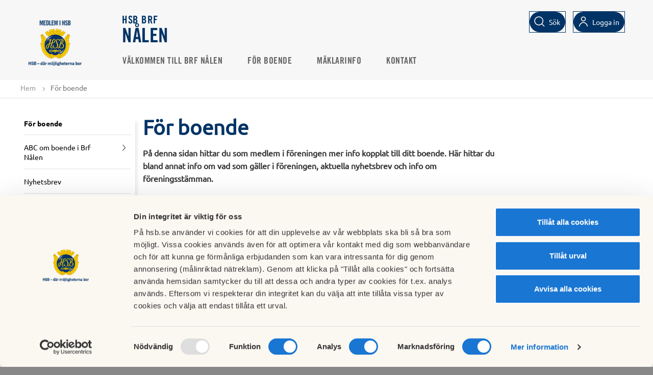

--- FILE ---
content_type: text/html; charset=utf-8
request_url: https://www.hsb.se/stockholm/brf/nalen/for-boende/
body_size: 6069
content:
<!DOCTYPE html>

<html>
<head>
    <title>
    F&#246;r boende
</title>

<!-- Meta data -->
<meta charset="utf-8" />
<meta name="viewport" content="width=device-width, initial-scale=1, maximum-scale=5" />
<meta name="format-detection" content="telephone=no">
            <meta   content="IE=edge"   http-equiv="x-ua-compatible" />
            <meta  name="description"  content="På denna sidan hittar du som medlem i föreningen mer info kopplat till ditt boende. Här hittar du bland annat info om vad som gäller i föreningen, aktuella nyhetsbrev och info om föreningsstämman."   />
            <meta  name="keywords"  content=""   />
            <meta  name="created"  content="2016-11-16T22:04:42+01:00"   />
            <meta  name="modified"  content="2025-06-12T17:18:33+02:00"   />
            <meta  name="image"  content="https://www.hsb.se/static/common/img/HSBLogo_2019_1200x630.png"   />
            <meta  name="type"  content=""   />
            <meta  name="section"  content=""   />
            <meta  name="path"  content=""   />
            <meta  name="robots"  content="index, follow"   />
            <meta  name="SearchSection"  content="327606"   />
            <meta  name="SearchSubsection"  content="HSB Startsida"   />
            <meta  name="PageTypeName"  content="BrfStandardPage"   />
            <meta   content="HSB.se"  property="og:site_name"  />
            <meta   content="https://www.hsb.se/stockholm/brf/nalen/for-boende/"  property="og:url"  />
            <meta   content="För boende"  property="og:title"  />
            <meta   content="På denna sidan hittar du som medlem i föreningen mer info kopplat till ditt boende. Här hittar du bland annat info om vad som gäller i föreningen, aktuella nyhetsbrev och info om föreningsstämman."  property="og:description"  />
            <meta   content="https://www.hsb.se/static/common/img/HSBLogo_2019_1200x630.png"  property="og:image"  />
            <meta  name="twitter:card"  content="summary"   />
            <meta  name="twitter:site"  content="HSB.se"   />
            <meta  name="twitter:title"  content="För boende"   />
            <meta  name="twitter:description"  content="På denna sidan hittar du som medlem i föreningen mer info kopplat till ditt boende. Här hittar du bland annat info om vad som gäller i föreningen, aktuella nyhetsbrev och info om föreningsstämman."   />
            <meta  name="twitter:image"  content="https://www.hsb.se/static/common/img/HSBLogo_2019_1200x630.png"   />
            <meta  name="gRecaptchaSiteKey"  content="6Lc05x8cAAAAAAzXnkMzcEfa2h6pd8J0YWnHWs0Y"   />

<link rel="canonical" href="https://www.hsb.se/stockholm/brf/nalen/for-boende/"/>

<!-- Favicon -->
<link href="/Static/Common/img/favicon.ico" rel="shortcut icon" type="image/x-icon" />
<link rel="apple-touch-icon" sizes="180x180" href="/Static/Common/img/apple-touch-icon.png" />
<!-- Styles -->
<link href="/style-bundle/common?v=wWtl9JbUrpqOyFyLvQ_XADIvsnnIblXof0Oqfcf3GWc1" rel="stylesheet"/>

<link href="/style-bundle/frameworks?v=tIkitTOUPuZgUC-sqUVxUdMGkgkgWeCRxCgFSq4v2gA1" rel="stylesheet"/>


<link rel="stylesheet" href="/Static/EPiServer/css/EPiServerForms.css">
<link rel="stylesheet" href="/Static/Frameworks/css/magnific-popup/magnific-popup.css">


<!--[if lt IE 9]>
  <link href="/style-bundle/common/ie8?v=ja0miPRbE1t3-w6PEoc6nlOz3QgzziOAUnNisbHnSXY1" rel="stylesheet"/>

<![endif]-->
<!--[if lt IE 10]>
  <link href="/style-bundle/common/IE-9?v=fiPP4KSGspNA7Pfo3lilAwfgdkA5EiMBwalVpcU99ck1" rel="stylesheet"/>

<![endif]-->



<!-- Scripts -->
<!--[if lt IE 9]>
  <script src="http://html5shim.googlecode.com/svn/trunk/html5.js"></script>
  <script src="https://oss.maxcdn.com/libs/respond.js/1.4.2/respond.min.js"></script>
<![endif]-->
<!-- /.container -->

<script type="application/ld+json">{"@context": "http://schema.org", "@type": "PostalAddress", "addressLocality": "Stockholm", "addressRegion": "Stockholm"}</script>
    <script>
        var RentRegions = [];
    </script>
    
<meta name="facebook-domain-verification" content="bvybtslhg1dsdpvomqe9j0f17qhywb" />

<!-- Matomo Tag Manager -->
<script>
var _mtm = window._mtm = window._mtm || [];
_mtm.push({'mtm.startTime': (new Date().getTime()), 'event': 'mtm.Start'});
var d=document, g=d.createElement('script'), s=d.getElementsByTagName('script')[0];
g.async=true; g.src='https://tracker.hsb.open-analytics.se/js/container_1D4aLUTE.js'; s.parentNode.insertBefore(g,s);
</script>
<!-- End Matomo Tag Manager -->

<!-- Hotjar Tracking Code for hsb.se --> 
<script> 
(function(h,o,t,j,a,r){         h.hj=h.hj||function(){(h.hj.q=h.hj.q||[]).push(arguments)};         h._hjSettings={hjid:1549768,hjsv:6};         a=o.getElementsByTagName('head')[0];         r=o.createElement('script');r.async=1;         r.src=t+h._hjSettings.hjid+j+h._hjSettings.hjsv;         a.appendChild(r);     })(window,document,'https://static.hotjar.com/c/hotjar-','.js?sv='); </script>
<!-- END Hotjar Tracking Code for hsb.se --> 


<!-- Init Google Consent mode -->
<script data-cookieconsent="ignore">
window.dataLayer = window.dataLayer || [];
function gtag() {
dataLayer.push(arguments);
}
gtag("consent", "default", {
ad_user_data: "denied",
ad_personalization: "denied",
ad_storage: "denied",
analytics_storage: "denied",
functionality_storage: "denied",
personalization_storage: "denied",
security_storage: "denied",
wait_for_update: 500,
});
gtag("set", "ads_data_redaction", true);
</script>
<!-- End Google Consent mode setup --> 
<!-- Google Tag Manager via HSB Mäta-->
<script>(function(w,d,s,l,i){w[l]=w[l]||[];w[l].push({'gtm.start':
new Date().getTime(),event:'gtm.js'});var f=d.getElementsByTagName(s)[0],
j=d.createElement(s),dl=l!='dataLayer'?'&l='+l:'';j.async=true;j.src=
'https://mata.hsb.se/gtm.js?id='+i+dl;f.parentNode.insertBefore(j,f);
})(window,document,'script','dataLayer','GTM-WZQWS65');</script>
<!-- End Google Tag Manager via HSB Mäta -->



<script type="text/javascript">var appInsights=window.appInsights||function(config){function t(config){i[config]=function(){var t=arguments;i.queue.push(function(){i[config].apply(i,t)})}}var i={config:config},u=document,e=window,o="script",s="AuthenticatedUserContext",h="start",c="stop",l="Track",a=l+"Event",v=l+"Page",r,f;setTimeout(function(){var t=u.createElement(o);t.src=config.url||"https://js.monitor.azure.com/scripts/a/ai.0.js";u.getElementsByTagName(o)[0].parentNode.appendChild(t)});try{i.cookie=u.cookie}catch(y){}for(i.queue=[],r=["Event","Exception","Metric","PageView","Trace","Dependency"];r.length;)t("track"+r.pop());return t("set"+s),t("clear"+s),t(h+a),t(c+a),t(h+v),t(c+v),t("flush"),config.disableExceptionTracking||(r="onerror",t("_"+r),f=e[r],e[r]=function(config,t,u,e,o){var s=f&&f(config,t,u,e,o);return s!==!0&&i["_"+r](config,t,u,e,o),s}),i}({instrumentationKey:"2d4ecf19-1881-44bc-8ee4-8316a4f5ed44",sdkExtension:"a"});window.appInsights=appInsights;appInsights.queue&&appInsights.queue.length===0&&appInsights.trackPageView();</script></head>
<body>
  <div class="completepage brf">
    
    
    <header class="container">
      
      

      
<div class="top-menu js-top-menu " id="top-menu-navbar">
    <div class="brf-header">
        <div class="header-logo">
                <div class="brf-header-left">
                        <a href="/">
                            <img class="brf-mobile-logo" src="/contentassets/5cacfde1c74e4d438c3774f3798743c6/hsb_brflogotyp_pos_rgb_png-160utandevis.png?scale=both&amp;mode=crop" alt="" />
                        </a>
                </div>
            <div class="brf-header-middle">
                <a class="brf-header-text" href="/stockholm/brf/nalen/">
                    <div class="brf-header-top-text">
                        HSB BRF
                    </div>
                    <div class="brf-header-bottom-text">
                        N&#229;len
                    </div>
                </a>
            </div>
        </div>
        <ul class="icon-menu desktop">
          <li id="js-search">
            <input type="text" id="QuickSearchText" class="search-text" data-section="true" data-element="QuickSearchText" placeholder="S&#246;k" />
            <div class="button button-search">
              <a id="button-search-invert" class="btn-search-icon" data-element="QuickSearchText">
                <span>S&#246;k</span>
              </a>
              </div>
          </li>
            <li id="js-user">
                        <div class="button login invert login-brf">
                            <a id="button-invert" href="https://mitthsb.hsb.se/" class="btn-login" data-element="/stockholm/brf/nalen/for-boende/">
                              <span>Logga in</span>
                            </a>
                        </div>
            </li>
        </ul>
    </div>
</div>

    </header>
    
<div class="top-menu js-top-menu top-menu-items" id="top-menu-navbar">
    <div class="top-menu__inner ">
                <div class="brf-top-menu-logo">
                        <a href="/">
                            <img src="/contentassets/5cacfde1c74e4d438c3774f3798743c6/hsb_brflogotyp_pos_rgb_png_160px.png?width=100&amp;scale=both&amp;mode=crop" alt="" />
                        </a>
                </div>

        <div class="button sprite-contact topmenubutton js-toggle-mobile-menu"></div>
        <nav class="top-menu__primary">
            <ul class="nav-list">
                            <li class=" ">
                                <a href="/stockholm/brf/nalen/om-foreningen/">V&#228;lkommen till BRF N&#229;len</a>
                            </li>
                            <li class="selected ">
                                <a href="/stockholm/brf/nalen/for-boende/">F&#246;r boende</a>
                            </li>
                            <li class=" ">
                                <a href="/stockholm/brf/nalen/maklarinfo/">M&#228;klarinfo</a>
                            </li>
                            <li class=" ">
                                <a href="/stockholm/brf/nalen/kontakt/">Kontakt</a>
                            </li>
                                    <li class="nav-list-item">
                        

                    </li>
            </ul>
            <div class="hamburger-wrapper">
                <div class="button sprite-contact topmenubutton top-extra-menu"></div>
                <div class="extra-menu-container"><div class="extra-menu"><ul class="nav-list"></ul></div></div>
            </div>
        </nav>
        <ul class="icon-menu mobile">
                <li id="js-search">
                    <input type="text" id="QuickSearchTextMobile" class="search-text" data-section="true" data-element="QuickSearchTextMobile" placeholder="S&#246;k" />
                    <div class="btn-search-icon__mobile" data-element="QuickSearchTextMobile">
                        <img alt="Sökikon" src="/Static/Common/svg/icons-16-x-16-search.svg" />
                        <span>S&#246;k</span>
                    </div>
                </li>
            <li id="js-user">
                        <div class="button login invert">
                            <a href="https://mitthsb.hsb.se/" class="btn-login" data-element="/stockholm/brf/nalen/for-boende/">
                                <img alt="Logga in logo" src="/Static/Common/svg/icons-16-x-16-user.svg" />
                                <span>Logga in</span>
                            </a>
                        </div>
            </li>
            <li id="js-location" class="js-location-desktop">
                <div class="region-selector-menu-item">
                    <span id="mobile-region-selector-text">Välj HSB förening för att se regionalt anpassat innehåll.</span>
                    <a class="button btn region-selector-btn show-region-selector-overlay" href="/RegionSelector/GetRegionSelector?pageGuid=c6bc42f4-cf69-442f-b8c0-2706bdbdd3cc">
                        <img alt="Sökikon" src="/Static/Common/svg/icons-24-x-24-location.svg" />
                        <span class="region-current-selection">V&#228;lj HSB-f&#246;rening</span>
                    </a>
                </div>
            </li>
        </ul>
    </div>
</div>
<nav>
  <div class="mobilemenu">
    <div class="sprite more loggedinitem mainmenu"><a href="/">Huvudmeny</a></div>
    <ul class="mainmobilemenu">
              <li>
          <div>
            

          </div>
        </li>
          </ul>
  </div>
</nav>
    
    <section class="functionsection  hsb-helper-tablet-hidden">
        <div class="functionpanel">
            <div class="col-10">
                <div class="hsb-helper-tablet-hidden">
                    



<div>
  <ul class="breadcrumb" id="breadcrumb">
    <li><a href="/stockholm/brf/nalen/">Hem</a> <span class="divider"></span></li>

            <li>F&#246;r boende</li>

  </ul>
</div>

                </div>
            </div>
            <div class="col-2 text-right floatright">
                <div class="sharefunctions hsb-helper-tablet-hidden">
                </div>
            </div>
        </div>
    </section>

    













    
		<div class="container brf-standardpage">
			<div class="row">
				<div class="col-content">
					<div class="col-25 left-menu-column">
						
<div class="leftmenucontainer">
    
    <div class='h2 active'><a href='/stockholm/brf/nalen/for-boende/'>För boende</a></div><ul><div data-pageid='340699' class='sprite more openmenu'></div><ul class='submenu' data-pageid='340699'><li class='' data-pageid='1736202'><div><a href='/stockholm/brf/nalen/for-boende/abc-om-boende-i-brf-nalen/' class=''>ABC om boende i Brf Nålen</a></div><div data-pageid='1736202' class='sprite more'></div></li> <li class='' data-pageid='1194970'><div><a href='/stockholm/brf/nalen/for-boende/nyhetsbrev/' class=''>Nyhetsbrev</a></div></li> <li class='' data-pageid='1234401'><div><a href='/stockholm/brf/nalen/for-boende/foreningsstamma/' class=''>Föreningsstämma</a></div></li> </ul></ul>
</div>

					</div>
					<div class="col-75">
							<h1>F&#246;r boende</h1>
								<strong class="preamble">På denna sidan hittar du som medlem i föreningen mer info kopplat till ditt boende. Här hittar du bland annat info om vad som gäller i föreningen, aktuella nyhetsbrev och info om föreningsstämman.</strong>
							<div class="breadtext">
								<p>Under rubriken "ABC om boende i Brf N&aring;len" hittar du mycket mattnyttig information om vad som g&auml;ller i f&ouml;reningen. Texten utg&aring;r fr&aring;n f&ouml;reningens stadgar, vilket &auml;r det dokument som alltid g&auml;ller f&ouml;rst (l&auml;nk finns l&auml;ngst ned). H&auml;r finner du info om r&auml;ttigheter och skyldigheter, ansvarsf&ouml;rdelning mellan f&ouml;reningen och dig som medlem, vad man f&aring;r g&ouml;ra p&aring; utsidan (tr&auml;dg&aring;rd och framsida), vilka gemensamma utrymmen vi har samt lite &ouml;vrig info.</p>
<p>&Auml;r du os&auml;ker p&aring; n&aring;gonting s&aring; tveka inte att kontakta styrelsen. Kontakta hellre styrelsen en g&aring;ng f&ouml;r mycket &auml;n en g&aring;ng f&ouml;r lite. Men t&auml;nk p&aring; att styrelseledam&ouml;terna &auml;r f&ouml;rtroendevalda och arbetar med f&ouml;reningen p&aring; sin fritid, det g&ouml;r att det ibland kan bli lite l&auml;ngre svarstider.</p>
<p>Ska du renovera eller g&ouml;ra n&aring;gra andra &aring;tg&auml;rder, annat &auml;n rent ytskikt, kontakta alltid styrelsen f&ouml;r r&aring;dgivning f&ouml;rst.</p>
<p>&nbsp;</p>
							</div>

								<div class="row">
									<div class="col-content narrow-fullwidth-adjustment top-bottom-padding-25">
										
	<div class="file-list-block listcontainer documentlist-container " data-page-size="5" data-total-count="5">
			<div class="section-heading">Dokument</div>
				<div class="documentlist itemlist">
			    <div class="item">
                    <span class="icon Glasses"></span>
                    <span class="name">
                        <a href="/contentassets/4a38219f3d914250b26264705bd30ff7/stadgar-hsb-brf-nalen-i-sollentuna-2024-registrerade.pdf" target="_blank" title="H&#228;mta"><span>Stadgar HSB Brf N&#229;len i Sollentuna</span></a>
                    </span>
                    <span class="download">
                        <a href="/contentassets/4a38219f3d914250b26264705bd30ff7/stadgar-hsb-brf-nalen-i-sollentuna-2024-registrerade.pdf" target="_blank">
H&#228;mta                        </a>
                    </span>
                </div>
			    <div class="item">
                    <span class="icon Glasses"></span>
                    <span class="name">
                        <a href="/contentassets/4a38219f3d914250b26264705bd30ff7/ansokan-renovering-brf-nalen.pdf" target="_blank" title="H&#228;mta"><span>ansokan-renovering-Brf N&#229;len.pdf</span></a>
                    </span>
                    <span class="download">
                        <a href="/contentassets/4a38219f3d914250b26264705bd30ff7/ansokan-renovering-brf-nalen.pdf" target="_blank">
H&#228;mta                        </a>
                    </span>
                </div>
			    <div class="item">
                    <span class="icon Glasses"></span>
                    <span class="name">
                        <a href="/contentassets/4a38219f3d914250b26264705bd30ff7/bruksanvisning-motorvarmare.pdf" target="_blank" title="H&#228;mta"><span>Bruksanvisning motorvarmare.pdf</span></a>
                    </span>
                    <span class="download">
                        <a href="/contentassets/4a38219f3d914250b26264705bd30ff7/bruksanvisning-motorvarmare.pdf" target="_blank">
H&#228;mta                        </a>
                    </span>
                </div>
			    <div class="item">
                    <span class="icon Glasses"></span>
                    <span class="name">
                        <a href="/contentassets/4a38219f3d914250b26264705bd30ff7/manual-kohantering-2.0---sokande-v.1.2.pdf" target="_blank" title="H&#228;mta"><span>Manual K&#246;hantering 2.0 - S&#246;kande v.1.2.pdf</span></a>
                    </span>
                    <span class="download">
                        <a href="/contentassets/4a38219f3d914250b26264705bd30ff7/manual-kohantering-2.0---sokande-v.1.2.pdf" target="_blank">
H&#228;mta                        </a>
                    </span>
                </div>
			    <div class="item">
                    <span class="icon Glasses"></span>
                    <span class="name">
                        <a href="/contentassets/4a38219f3d914250b26264705bd30ff7/info-fran-bahnhof.pdf" target="_blank" title="H&#228;mta"><span>Info fr&#229;n Bahnhof.pdf</span></a>
                    </span>
                    <span class="download">
                        <a href="/contentassets/4a38219f3d914250b26264705bd30ff7/info-fran-bahnhof.pdf" target="_blank">
H&#228;mta                        </a>
                    </span>
                </div>
		</div>
	</div>

									</div>
								</div>

										<div class="row">
												
<div class="pagefooter">
	</div>
										</div>
								</div>
							</div>
			</div>
			
		</div>

    <script id="Cookiebot" src="https://consent.cookiebot.com/uc.js" data-cbid="06fefe4d-9ff8-40a3-8d21-a010f13ecdcf" data-blockingmode="auto" type="text/javascript"></script>
    
<footer class="footer brf-footer">
	<div class="footer-bottom-row">
		<div class="footer-bottom">
			<div class="footer-bottom-container">
				<div class="col-container">
					<h1>BRF N&#229;len</h1>
					<div class="col-3">
						<p><strong>Adress</strong><br />c/o -&nbsp;Daniel Glimvert&nbsp;(ordf&ouml;rande)<br />Fj&auml;rdingmansv&auml;gen 94<br />192 70&nbsp;Sollentuna</p>
					</div>
					<div class="col-3">
						<p>E-post: brfnalen@gmail.com</p>
<p>Organisations nr:<br />714800-2517</p>
					</div>
					<div class="col-3">
							<div class="footer-bottom-permalink">
</div>
													<div class="footer-bottom-permalink">
</div>
													<div class="footer-bottom-permalink"><a href="https://www.hsb.se">Bes&#246;k HSB.se</a></div>
													<div class="footer-bottom-permalink"><a href="/omhsb/om-oss/organisation-och-agarinformation/medlemsinflytande/policy-for-cookies/" class="cookie-policy-link">L&#228;s mer om cookies h&#228;r</a></div>
													<div class="footer-bottom-permalink"><a href="/omhsb/om-oss/organisation-och-agarinformation/medlemsinflytande/hantering-av-personuppgifter/lista-over-cookies/" class="cookieSettings">Cookieinst&#228;llningar</a></div>

							<div class="footer-bottom-permalink"><a href="https://redaktor.hsb.se/brf-inloggning/?brf=true&amp;returnUrl=https://redaktor.hsb.se/stockholm/brf/nalen/for-boende/" class="btn-login-brfedit" data-element="/stockholm/brf/nalen/for-boende/">Redigera hemsida</a></div>
					</div>
				</div>
			</div>
		</div>
		<div style="clear:both"></div>
	</div>
</footer>
  </div>
  <!--[if lte IE 8 ]>
      <script src="/script-bundle/jquery/compatible?v=XjwQK0zql8p_IK_OdNSg_zvjHo_U66i1AZFjOFKOM9s1"></script>

  <![endif]-->
  <!--[if gte IE 9 ]>
      <script src="/script-bundle/jquery?v=vORh_4uKpVVwaHIQVaPSivBtT2PdAOeGzTldrP-jsw01"></script>

  <![endif]-->
  <!--[if !IE]><!-->
  <script src="/script-bundle/jquery?v=vORh_4uKpVVwaHIQVaPSivBtT2PdAOeGzTldrP-jsw01"></script>

  <!--<![endif]-->
  <script>
        //Fyll i egenskaper för PageId och RegionPageId för användning i JavaScript
        $(document).ready(function() {
            HSB.currentPageId = 340699;
            HSB.searchPageUrl = '/stockholm/brf/nalen/sok/';
            HSB.PageIsInEditMode = 'False';
            //HSB.Menu.isbrf = true;
        })
  </script>
  <script src="/script-bundle/common?v=Gk5xwA1jpEAPNse6FU_AqujnA8MrTOsu-Aiv0DQe6_Q1"></script>

  <script src="/script-bundle/frameworks?v=-SYVdVAAohs7TsrikbcxXtbccx4gJp8GXyzZ6ZtebCc1"></script>

  <script src="/script-bundle/frameworks/Plupload?v=0MHpq-82BfTWjLyy16JDnUtbMIeM-tTjFx7OSBX95w41"></script>

  
  <script type="text/javascript" src="/Static/tinymce/tinymce.min.js"></script>
  



</body>
</html>